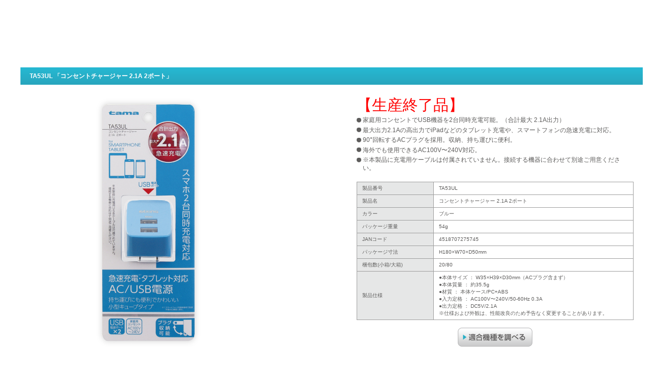

--- FILE ---
content_type: text/html; charset=UTF-8
request_url: https://tamadenco.co.jp/products/itemDetail.php?item_no=987
body_size: 5399
content:
<!DOCTYPE html>
<html lang="ja">
<head>
<meta charset="utf-8">
<!--<meta name="viewport" content="width=1200px">-->
<title>TA53UL 「コンセントチャージャー 2.1A 2ポート」 | 製品情報 | 多摩電子工業株式会社</title>
<meta name="Keywords" content="充電器, モバイルバッテリー, 携帯用充電器, スマホ充電器, battery charger, 多摩電子, 多摩電子工業, tama, Axing, ing, ヘッドホン, bluetooth, iPhone用充電器, iPhone用ケーブル, linghtning, USB type-C, コンビニ, 乾電池, ハンズフリー, ステレオヘッドホン, トランスミッター, カー用品, シガーソケット, 電源, AC, docomo, au, Softbank, Y!mobile" />
<meta name="Description" content="【多摩電子工業】携帯用充電器、モバイルバッテリー、ヘッドホン、Bluetooth、スマホアクセサリーなどの製品情報、サポート情報、会社情報などをご覧頂けます。" />
<!-- Google tag (gtag.js) -->
<script async src="https://www.googletagmanager.com/gtag/js?id=G-0WH2PMF4MZ"></script>
<script>
  window.dataLayer = window.dataLayer || [];
  function gtag(){dataLayer.push(arguments);}
  gtag('js', new Date());

  gtag('config', 'G-0WH2PMF4MZ');
</script>
<link rel="stylesheet" href="css/itemdetail.css">
<script src="../common/js/common.js"></script>
<!--[if lt IE 9]>
<script src="http://html5shiv.googlecode.com/svn/trunk/html5.js"></script>
<![endif]-->
<!--[if IE 6]>
<script src="../common/js/DD_belatedPNG.js"></script>
<script type="text/javascript">
DD_belatedPNG.fix('img, .png_bg');
</script>
<![endif]-->
<script>

  var _gaq = _gaq || [];
  _gaq.push(['_setAccount', 'UA-136005796-1']);
  _gaq.push(['_trackPageview']);

  (function() {
    var ga = document.createElement('script'); ga.type = 'text/javascript'; ga.async = true;
    ga.src = ('https:' == document.location.protocol ? 'https://ssl' : 'http://www') + '.google-analytics.com/ga.js';
    var s = document.getElementsByTagName('script')[0]; s.parentNode.insertBefore(ga, s);
  })();

</script>

</head>
<body>

<!--header-->
<header class="toptop container" style="text-indent:0;margin:40px;">
<div class="col-12">

<a href="https://tamadenco.co.jp/">
<img src="https://tamadenco.co.jp/wp/wp-content/uploads/2025/03/tamadensikougyou_logo.svg" style="width:172px!important;">
</a>
<section class="header">
<!--<div class="hamburger-menu">
<input type="checkbox" id="menu-btn-check">
<label for="menu-btn-check" class="menu-btn"><span></span></label>
<div class="menu-content">
<nav>
<li><a href="https://tamadenco.co.jp/products/mobileTable.php">適合検索</a></li>
<li><a href="https://tamadenco.co.jp/main.php" target="_blank">製品情報</a></li>
<li><a href="https://tamadenco.co.jp/support">サポート</a></li>
<li><a href="https://tamadenco.co.jp/profile">会社情報</a></li>
</nav>
</div>
</div>-->
</section>

<style>
/*ハンバーガーメニュー*/
.hamburger-menu{
position: absolute;
top: 40px;
right:40px;
z-index:1000000;
vertical-align: center;
width: 40px;
height: 40px;
}
/*ハンバーガーメニューボックス*/
.menu-btn{
top: 20px;
right: 10px;
display: flex;
height: 40px;
width: 40px;
justify-content: center;
align-items: center;
z-index: 100000;
background-color: white;
}
/*メニュー線*/
.menu-btn span,
.menu-btn span:before,
.menu-btn span:after{
content: '';
display: block;
height: 3px;
width: 20px;
border-radius: 3px;
background-color: #00B4D2;
position: absolute;
}
/*上*/
.menu-btn span:before{
bottom: 8px;
}
/*下*/
.menu-btn span:after{
top: 8px;
}
/* × */
#menu-btn-check:checked ~ .menu-btn span{
/*真ん中*/
background-color: rgba( 255, 255, 255, 0 ); 
}
#menu-btn-check:checked ~ .menu-btn span::before{
/*上*/
bottom: 0;
transform: rotate( 45deg ); 
}
#menu-btn-check:checked ~ .menu-btn span::after{
/*下*/
top: 0;
transform: rotate( -45deg ); 
}
/*チェック非表示*/
#menu-btn-check{
display: none;
}
/* メニューリスト部 */
.menu-content{
max-width:414px;
width: 100%;
height: 100%;
position: fixed;
top: 0;
right: -100%; /*メニュー外へ*/
z-index: -100; /*かぶせ*/
background-color:white;
transition: all 0.5s; /*出し入れ*/
}
.menu-content nav{
padding: 80px 40px;
}
.menu-content nav li{
border-bottom: dotted 1px #00B4D2;
list-style: none;
}
.menu-content nav li a{
display: block;
width: 100%;
font-size: 13px;
box-sizing: border-box;
color: #00B4D2;
padding: 9px 15px 10px 0;
position: relative;
line-height: 3em;
text-decoration:none!important;
}
.menu-content nav li a:hover{

}
/* メニューの出し入れ */
#menu-btn-check:checked ~ .menu-content{
right: 0;/*画面内へ*/
top:0px;
}
＠media screen and (max-width:480px){
.hamburger-menu{
top:15px!important;
right:15px!important;
}
.toptop{
margin:15px!important;
}
}
</style>


</div>
</header>
<!--<header id="pagetop">
	<p><a href="../">多摩電子工業株式会社</a></p>
	<ul>
		<li id="products"><a href="/main.php"><span class="png_bg">製品情報</span></a></li>
		<li id="compatibility"><a href="/products/mobileTable.php"><span class="png_bg">適合表</span></a></li>
		<li id="support"><a href="../support/"><span class="png_bg">サポート</span></a></li>-->
		<!--li id="search"><a href="../search/">サイト内検索</a></li-->
		<!--<li id="search"><FORM method="GET" action="https://www.google.co.jp/search" target="_blank"><small style="font-weight:bold;font-size:9pt;color: #ffffff">サイト内検索</small> <INPUT type="text" name="q" size="12" maxlength="255" value=""> <INPUT type="submit" name="btnG" value="検索">
				<INPUT type="hidden" name="sitesearch" value="www.tamadenco.co.jp">
				<INPUT type="hidden" name="domains" value="www.tamadenco.co.jp">
				<INPUT type="hidden" name="hl" value="ja">
				<INPUT type="hidden" name="num" value="20">
				<INPUT type="hidden" name="ie" value="UTF-8">
				<INPUT type="hidden" name="oe" value="UTF-8"></FORM>
		</li>
	</ul>
</header>-->
<style>
body{
background: transparent!important;
}
</style>
<!--/header-->

<!--contents-->
<section id="contents">
	<div id="itemdetailt">TA53UL 「コンセントチャージャー 2.1A 2ポート」</div>
	<div id="contentsL">
		<!--#GROUP NAME="hidden_area_img2"--><img src="img/987_2.jpg" width="500" height="500" alt="商品写真1 TA53UL「コンセントチャージャー 2.1A 2ポート」"><br><!--/#GROUP NAME="hidden_area_img2"-->
		<!--#GROUP NAME="hidden_area_img3"--><img src="img/987_3.jpg" width="500" height="500" alt="商品写真2 TA53UL「コンセントチャージャー 2.1A 2ポート」"><br><!--/#GROUP NAME="hidden_area_img3"-->
		<!--#GROUP NAME="hidden_area_img4"--><!--/#GROUP NAME="hidden_area_img4"-->
		<!--#GROUP NAME="hidden_area_img5"--><!--/#GROUP NAME="hidden_area_img5"-->
		<!--#GROUP NAME="hidden_area_img6"--><!--/#GROUP NAME="hidden_area_img6"-->
	</div>

	<div id="contentsR">
<font style="color: #FF0000;font-size: 30px;">【生産終了品】</font>　
		<ul>

			<li>家庭用コンセントでUSB機器を2台同時充電可能。（合計最大 2.1A出力）</li>
			<li>最大出力2.1Aの高出力でiPadなどのタブレット充電や、スマートフォンの急速充電に対応。</li>
			<li>90°回転するACプラグを採用。収納、持ち運びに便利。</li>
			<li>海外でも使用できるAC100V〜240V対応。</li>
			<li>※本製品に充電用ケーブルは付属されていません。接続する機器に合わせて別途ご用意ください。</li>
		</ul>
		<table>
			<tr>
				<th>製品番号</th>
				<td>TA53UL</td>
			</tr>
			<tr>
				<th>製品名</th>
				<td>コンセントチャージャー 2.1A 2ポート</td>
			</tr>
			<tr>
				<th>カラー</th>
				<td>ブルー</td>
			</tr>
			<tr>
				<th>パッケージ重量</th>
				<td>54g</td>
			</tr>
			<tr>
				<th>JANコード</th>
				<td>4518707275745</td>
			</tr>
			<tr>
				<th>パッケージ寸法</th>
				<td>H180×W70×D50mm</td>
			</tr>
			<tr>
				<th>梱包数(小箱/大箱)</th>
				<td>20/80</td>
			</tr>
			<tr>
				<th>製品仕様</th>
				<td>●本体サイズ ： W35×H39×D30mm（ACプラグ含まず）<br>●本体質量 ： 約35.5g<br>●材質 ： 本体ケース/PC+ABS<br>●入力定格 ： AC100V〜240V/50-60Hz 0.3A<br>●出力定格 ： DC5V/2.1A<br>※仕様および外観は、性能改良のため予告なく変更することがあります。<br></td>
			</tr>
		</table>


		<!--#GROUP NAME="hidden_area_tekigo"-->
		<p><a href="mobileTable.php?mode=table&item_no=987"><img src="img/tekigou_btn.gif" width="146" height="37" alt="適合機種を調べる"></a></p>
		<!--/#GROUP NAME="hidden_area_tekigo"-->

		<!--#GROUP NAME="hidden_area_shop"--><!--/#GROUP NAME="hidden_area_shop"-->

		<!--#GROUP NAME="pdf_download"--><!--/#GROUP NAME="pdf_download"-->
	</div>
</section>
<!--/contents-->

<!--footer-->
<footer>
	<nav>
				<ul>
			<li class="th"><a href="/products/itemList.php?l=1">モバイルバッテリー(リチウム/乾電池)</a></li>
			<li><a href="/products/itemList.php?l=1#_1">リチウムチャージャー</a></li>
			<li><a href="/products/itemList.php?l=1#_2">乾電池チャージャー</a></li>
			<li><a href="/products/itemList.php?l=1#_34">USB type-C</a></li>

		</ul>		<ul>
			<li class="th"><a href="/products/itemList.php?l=2">充電器(AC/DC/ケーブル)</a></li>
			<li><a href="/products/itemList.php?l=2#_3">コンセントチャージャー</a></li>
			<li><a href="/products/itemList.php?l=2#_4">カーチャージャー</a></li>
			<li><a href="/products/itemList.php?l=2#_5">Lightningケーブル</a></li>
			<li><a href="/products/itemList.php?l=2#_6">microUSBケーブル</a></li>
			<li><a href="/products/itemList.php?l=2#_7">コネクタ変換</a></li>
			<li><a href="/products/itemList.php?l=2#_31">USB type-C</a></li>

		</ul>		<ul>
			<li class="th"><a href="/products/itemList.php?l=3">ヘッドホン/ハンズフリー</a></li>
			<li><a href="/products/itemList.php?l=3#_9">ステレオヘッドホン</a></li>
			<li><a href="/products/itemList.php?l=3#_10">ステレオヘッドホン＆ハンズフリー</a></li>
			<li><a href="/products/itemList.php?l=3#_11">モノラルハンズフリー</a></li>
			<li><a href="/products/itemList.php?l=3#_12">ステレオ変換</a></li>

		</ul>		<ul>
			<li class="th"><a href="/products/itemList.php?l=4">Bluetooth機器</a></li>
			<li><a href="/products/itemList.php?l=4#_28">スピーカー</a></li>
			<li><a href="/products/itemList.php?l=4#_22">ステレオヘッドホン</a></li>
			<li><a href="/products/itemList.php?l=4#_23">モノラルヘッドセット</a></li>
			<li><a href="/products/itemList.php?l=4#_30">ＦＭトランスミッター</a></li>

		</ul>		<ul>
			<li class="th"><a href="/products/itemList.php?l=5">スマートフォン用周辺機器</a></li>
			<li><a href="/products/itemList.php?l=5#_33">WiFi</a></li>
			<li><a href="/products/itemList.php?l=5#_13">カードリーダー</a></li>
			<li><a href="/products/itemList.php?l=5#_35">防災関連</a></li>
			<li><a href="/products/itemList.php?l=5#_14">USBハブ</a></li>
			<li><a href="/products/itemList.php?l=5#_15">パソコン周辺機器</a></li>
			<li><a href="/products/itemList.php?l=5#_16">コンセント</a></li>
			<li><a href="/products/itemList.php?l=5#_21">ホルダー</a></li>
			<li><a href="/products/itemList.php?l=5#_29">USBメモリー</a></li>

		</ul>		<ul>
			<li class="th"><a href="/products/itemList.php?l=6">アクセサリ</a></li>
			<li><a href="/products/itemList.php?l=6#_17">ケース</a></li>
			<li><a href="/products/itemList.php?l=6#_18">フィルム</a></li>
			<li><a href="/products/itemList.php?l=6#_19">ストラップ</a></li>
			<li><a href="/products/itemList.php?l=6#_32">レンズ</a></li>

		</ul>		<ul>
			<li class="th"><a href="/products/itemList.php?l=7">トランスミッタ―</a></li>
			<li><a href="/products/itemList.php?l=7#_20">FMトランスミッター</a></li>

		</ul>		<ul>
			<li class="th"><a href="/products/itemList.php?l=8">その他電気機器</a></li>
			<li><a href="/products/itemList.php?l=8#_24">その他電気機器</a></li>

		</ul>		<ul>
			<li class="th"><a href="/products/itemList.php?l=9">サングラス/老眼鏡/花粉・PCメガネ</a></li>
			<li><a href="/products/itemList.php?l=9#_25">サングラス老眼鏡</a></li>
			<li><a href="/products/itemList.php?l=9#_26">花粉メガネ</a></li>
			<li><a href="/products/itemList.php?l=9#_27">パソコンメガネ</a></li>

		</ul>
		<ul>
			<li class="th">ETC.</li>
			<li><a href="/products/mobileTable.php">適合表</a></li>
			<li><a href="/support/index.php">サポート</a></li>
			<li><a href="/support/index.php">Wi-Fi製品サポート</a></li>
			<li><a href="/products/discontinueditemList.php">生産終了商品一覧</a></li>
		</ul>
		<!--<ul id="company">
			<li class="th"><a href="/%e4%bc%9a%e7%a4%be%e6%83%85%e5%a0%b1/">多摩電子工業　会社情報</a></li>
			<li><a href="/%e7%a4%be%e9%95%b7%e3%83%a1%e3%83%83%e3%82%bb%e3%83%bc%e3%82%b8/">社長メッセージ</a></li>
			<li><a href="/%e4%bc%9a%e7%a4%be%e6%a6%82%e8%a6%81/">会社概要</a></li>
			<li><a href="/%e6%b2%bf%e9%9d%a9/">沿革</a></li>
			<li><a href="/%e8%87%aa%e7%a4%be%e5%b7%a5%e5%a0%b4/">自社工場</a></li>
			<li><a href="/%e6%8e%a1%e7%94%a8%e6%83%85%e5%a0%b1/">採用情報</a></li>
			<li><a href="/%e5%8f%82%e5%8a%a0%e5%9b%a3%e4%bd%93">参加団体</a></li>
		</ul>-->
	</nav>
	<!--<address>
		<p><a href="#pagetop">▲<br>
			ページの先頭へ</a></p>
		<ul>
			<li><a href="/products/mobileTable.php">適合表</a></li>
			<li><a href="/support/">サポート</a></li>
			<li><a href="https://www.facebook.com/pages/%E5%A4%9A%E6%91%A9%E9%9B%BB%E5%AD%90%E5%B7%A5%E6%A5%AD%E6%A0%AA%E5%BC%8F%E4%BC%9A%E7%A4%BE/223321584393191" target="_blank">Facebook</a></li>
			<li class="end"><a href="/profile/plivacy.php">プライバシーポリシー</a></li>
		</ul>
		<p><img src="/common/img/ft_logo.gif" width="107" height="29" alt="Tama Electric"><small>Copyright Tama Electric All Rights Reserved.</small></p>
	</address>-->
</footer>
<script>
var meta = document.createElement('meta');
meta.setAttribute('name', 'viewport');
meta.setAttribute('content', 'width=initial-scale=1.0, minimum-scale=1.0, maximum-scale=1.0, width=device-width, user-scalable=0');
document.getElementsByTagName('head')[0].appendChild(meta);
</script>
<link href="/pctomobile.css?20250909023623" rel="stylesheet">
<link rel="https://tamadenco.co.jp/wp/wp-content/themes/kidz/css/bootstrap.min.css">
<link rel="preconnect" href="https://fonts.gstatic.com">
<link href="https://fonts.googleapis.com/css2?family=Kosugi+Maru&display=swap" rel="stylesheet">
<link href="https://fonts.googleapis.com/css2?family=M+PLUS+1p:wght@900&display=swap" rel="stylesheet">

<!--/footer-->

</body>
</html>

--- FILE ---
content_type: text/css
request_url: https://tamadenco.co.jp/products/css/itemdetail.css
body_size: 1001
content:
@charset "utf-8";

/* 製品一覧ページ */
@import url("../../common/css/common.css");


/* contents */
#contents #itemdetailt {
	font-size: 20px;
	line-height: 22px;
	font-weight: bold;
	width: 1200px;
	height: 22px;
	padding: 6px 0 6px 18px;
	background: url(../img/bg02.png) repeat-x top;
	color: #FFF;
	float: left;
}
:root *> #contents #itemdetailt {
	height: auto;
	background-image:url([data-uri]);
	background: -moz-linear-gradient(top, #26B9D3 0%, #28A5BD 100%);
	background: -webkit-gradient(linear, left top, left bottom, color-stop(0%,#26B9D3), color-stop(100%,#28A5BD));
}

#contents #contentsL {
	width: 658px;
	float: left;
	padding: 20px 0;
}
#contents #contentsR {
	width: 542px;
	float: right;
	padding: 20px 0;
}

#contents #contentsR ul li {
	padding: 0 15px 0.3em 12px;
	background: url(../../common/img/dot01.gif) no-repeat 0 0.3em;
	font-size: 0.85em;
	line-height: 1.4em;
}
#contents #contentsR table {
	margin: 15px 0;
	width: 542px;
	border-collapse: collapse;
	font-size: 0.85em;
	line-height: 1.4em;
}
#contents #contentsR table th,
#contents #contentsR table td {
	padding: 0.5em 10px;
	border: 1px solid #9e9e9e;
}
#contents #contentsR table th {
	width: 142px;
	font-weight: normal;
	background-color: #e6e7e7;
	text-align: left;
}
#contents #contentsR table td {
	width: 400px;
	background-color: #ffffff;
}
#contents #contentsR p {
	padding-bottom: 5px;
	font-size: 1.00em;
	line-height: 1.40em;
}
/* clearfix */
#contents:after {
	content: ".";
	display: block;
	height: 0;
	clear: both;
	visibility: hidden;
}
#contents {zoom:100%;}


--- FILE ---
content_type: text/css
request_url: https://tamadenco.co.jp/pctomobile.css?20250909023623
body_size: 2319
content:
@charset "utf-8";

body,div,p,li,a,option{
font-family:'kosugi maru'!important;
}

footer{
background-color:white!important;
padding:1em;
}
footer nav a
{
font-size: 12px !important;
color: #333!important;
margin-bottom: .5em;
}
footer nav a:hover {
color:#0096b1!important;
}

:root *> #contents h1{
box-shadow: 0 0 0px white inset!important;;
-moz-box-shadow: 0 0 0px white inset!important;
-webkit-box-shadow: 0 0 0px white inset!important;;
background:none;
font-size: 21px;
font-family: 'M PLUS 1p', sans-serif;
font-weight:900;
line-height: 21px;
color: #333;
}

#contents h2{
font-family:'kosugi maru'!important;
font-size:14px;
position: relative;
padding: 1em 1em 1em 1em;
border: 1px solid #ccc;
border-left: 2px solid #00B4D2;
background: -webkit-linear-gradient(top, #fff 0%, #f0f0f0 100%);
background: linear-gradient(to bottom, #fff 0%, #f0f0f0 100%);
box-shadow: 0 -1px 0 rgba(255, 255, 255, 1) inset;
letter-spacing:0em;
margin-bottom:18px;
}

:root *> #contents h2 span{
padding:3px!important;
background-color: transparent!important;
box-shadow:none!important;
-moz-box-shadow:none!important;
-webkit-box-shadow:none!important;
}

#contents .itemT1{
font-size:15px;
height:auto;
padding: 0.5em 1em!important;
border-radius:5px;
}

#contents .itemT2{
text-align:left;
font-size:15px;
height:auto;
padding:0em 1em!important;
display: flex;
align-items: center;
}

input[type="text"],select option{
padding:0.5em;
border-radius:50px;
padding:0.5em;
border-radius:50px;
}

input[type="submit"],select{
font-size:15px;
padding:0.5em;
border-radius:50px;
padding:0.675em;
border-radius:50px;
}

@media screen and (max-width: 768px){
form select[name="hoge"]{
padding:0.25em 0;
-webkit-appearance: auto;
-moz-appearance: auto;
appearance: auto;
}
}


@media screen and (max-width: 480px){
body{
overflow-x : hidden;
}

#contents,#contents article,#contents #contentsR,#contents article ul,#page-top,#wrapper,header,footer,footer nav,section,table,th,td,dl,dt,dd,input[type="text"],select{
width:100%!important;
}

table,th,td,tr{
display:block!important;
}

#contents ul#tp{
width:100%!important;
}

#banner ul.itemselect1{
width:100%;
display: contents;
}

#banner ul.itemselect1 li ul.itemselect2{
width:100%;
}

#banner p {
padding: 10px 0 10px 10px;
text-aliign:left;
}
	
#contentsT{
width: 100%!important;		
max-width:90vw;	/*202411*/
}
	
#contentsT img,#contentsB .selecth{
width: 100%!important;
	}
	
#suzhouR, #dongguanR{
width: 100%!important;
}
	
#contentsT h2 img{
width: auto!important;		
}	
	
#contents #profilebk #contentsL,#contents #profilebk #contentsL p{
width: 100%!important;
padding-left: 0;
}	
	
#contents table td{
padding-left:0px!important;
}	
	
#pagenav li{
float:none!important; 
}

img{
width:auto!important;
height: auto !important;
max-width:90vw;
}

li{
float: none;
}

footer{
padding:1em;
}

.mobileTable_wrap{
padding:0px;
}
/*202411*/
.search_p_l option{
overflow: hidden;
text-overflow: ellipsis;
}
}


@media screen and (min-width: 481px){
}


/*mobile_header_tuning*/
@media screen and (max-width:480px){
.toptop{
margin-left:20px!important;
}

.hamburger-menu{
right: 20px!important;
top:30px!important;
}

#contents #itemdetailt{
width:100%!important;
padding:5px!important;
}

.answer table{
overflow-x:scroll;
}
}

/*renewal*/

.toptop img[src="https://tamadenco.co.jp/wp/wp-content/uploads/2020/11/tamaslogo_undertext.svg"]{
display:none;
}
.toptop a:before {
background: url(https://tamas-demo-official2.speedlife.work/wp-content/uploads/2025/03/tamadensikougyou_logo.svg);
width: 172px;
height: 30px;
display: inline-block;
content: '';
display: block;
position: absolute;
background-size: contain;
}

.toptop a {
position: relative;
}

/*displaynone table tr:nth-child(1), */
/*#contents h1,#contents h3,#contents #pt,#contentsT img,table tr:nth-child(2),footer,.hamburger-menu 
{
display:none!important; 
}*/
/*#contents h1:not(:has(+ #banner)),#content
s h3:not(:has(.itemd ~ &))
,#contents #pt,#contentsT img,table tr:nth-child(2),footer,.hamburger-menu 
{
display:none!important; 
}*/

#contents h1:not(:has(+ #banner)):not(:has(+ a[href="javaScript:history.back();"])),#content
s h3:not(:has(.itemd ~ &)),#contents #pt,#contentsT img,table tr:nth-child(2).hamburger-menu 
{
display:none!important; 
}

#contentsT{
border-top:none;
}

#contents p {
color:white;
}

input[name="keyword_item"]{
padding: .2em !important;
border-radius: 0 !important;
border: 1px solid #333;
}

input[type="submit"]{
font-size:12px!important;
background-color:#333;
color:white;
top:0!important;
padding: 0.1875em!important; 
border-radius:0!important; 
border: 1px solid #333;
}

input[type="text"],select,select option{
font-size:12px!important;
border-radius:0!important; 
}

.search_p_l{
padding: 1.5em 0!important;
}

@import url('https://fonts.googleapis.com/css2?family=Noto+Sans+JP:wght@100..900&display=swap');

body,div,p,li,a,option,input,footer{
font-family: "Noto Sans JP", sans-serif!important;
font-size:12px!important
}

form[action="mobileTable.php"] table,form[action="manual.php"] table{
margin:auto;
text-align:center;
}
form[action="mobileTable.php"] table tr:first-child td:first-child:after{
font-size:9px;
content:'※パッケージ記載の品番で検索していただけます。製品本体に\A型式名、モデル名として記載されている製品もございます。';
display:block;
margin-bottom:1em;
white-apace: pre;
}

@media screen and (max-width:480px){
input[type="submit"]{
box-sizing:border-box;
width:100%;
margin-bottom:1em!important;
padding:1em .2em 1em .2em!important;
}
input[type="text"]{
margin-bottom:1px!important;
box-sizing:border-box!important;
padding:1em 0.1875em 1em 0.1875em!important; 
}
option,input,input[type="submit"],input[type="text"]{
font-family: "Noto Sans JP", sans-serif!important;
font-size:13px!important
}
form[action="mobileTable.php"] table tr:first-child td:nth-child(2){
display:none!important;
}
 form[action="manual.php"] table tr:first-child td:first-child{
font-size:0px;
}
form[action="manual.php"] table tr:first-child td:first-child:before {
font-size: 12px;
content: '※クリックしてリストを表示して製品をお選び下さい。\A';
white-space: pre;
}
}
		
		
		
section:has(form[action="mobileTable.php"]) + footer {
  /* ここにスタイルを書く */
display:none!important;
}

--- FILE ---
content_type: text/css
request_url: https://tamadenco.co.jp/common/css/common.css
body_size: 2212
content:
@charset "UTF-8";

/* base setting */
* {
	margin: 0;
	padding: 0;
}
body {
	background: #FFF url(../img/hd_bg01.png) repeat-x top;
	font-family: "ヒラギノ角ゴ Pro W3", Hiragino Kaku Gothic Pro, HiraKakuPro-W3, HiraKakuProN-W3, "メイリオ", Meiryo, "ＭＳ Ｐゴシック", MS PGothic, serif;
	color: #5E5D5C;
	text-align: center;
}
li {list-style-type: none;}
img {border: none;}
a {
	color: #39C;
	text-decoration: underline;
}
a:hover {
	color: #F60;
	text-decoration: none;
}
header,
footer,
section,
article,
aside,
nav,
address {display: block;}

/* header */
header {
	width: 1200px;
	margin: 0 auto;
	text-align: left;
}
header p {
	width: 191px;
	margin: 17px 0 15px 20px;
	background: url(../img/hd_logo.gif) no-repeat left top;
	float: left;
}
header p a {
	height: 42px;
	display: block;
}
header ul {
	width: 920px;
	margin-top: 25px;
	padding-left: 2px;
	background: url(../img/hd_bg02.png) no-repeat left bottom;
	float: right;
}
header ul li {
	width: 136px;
	padding-right: 2px;
	background: url(../img/hd_bg02.png) no-repeat right bottom;
	float: left;
}
header ul li a,
header ul li span {
	width: 136px;
	height: 49px;
	display: block;
}
header ul li span {cursor: pointer;}/* IE6-7 */
header ul li a:hover {background: url(../img/hd_bg03.png) repeat-x bottom;}
header ul li#products span {background: url(../img/hd_btn01.png) no-repeat center 13px;}
header ul li#compatibility span {background: url(../img/hd_btn02.png) no-repeat center 13px;}
header ul li#support span {background: url(../img/hd_btn03.png) no-repeat center 13px;}
header ul li#store span {background: url(../img/hd_btn04.png) no-repeat center 13px;}
header ul li#search {
	width: 245px;
	margin: 5px 0 12px 35px;
	padding-right: 0;
	background-image: none;
}
header ul li#search a {
	width: 145px;
	height: 32px;
	background: url(../img/hd_btn05.gif) no-repeat 0 0;
}
header ul li#search a:hover {background: url(../img/hd_btn05.gif) no-repeat 0 -32px;}

/* contents */
#contents {
	width: 1200px;
	margin: 0 auto;
	padding: 23px 0;
	text-align: left;
}
#contents h1 {
	height: 23px;
	margin-bottom: 16px;
	padding: 13px 20px;
	background: url(../img/bg01.gif) no-repeat left top;
	font-size: 20px;
	line-height: 23px;
	color: #221714;
}
:root *> #contents h1 {
	height: auto;
	background-image: none;
	box-shadow: 0 0 8px #999 inset;
	-moz-box-shadow: 0 0 8px #999 inset;
	-webkit-box-shadow: 0 0 8px #999 inset;
}
#contents p {
	text-align:center;
	font-size: 20px;
	font-weight:bold;
	color: #FF0000;
}
#contents h2 {
	padding-bottom: 20px;
	font-size: 20px;
	line-height: 22px;
	color: #221714;
}
#contents h2 span {
	padding: 3px 30px;
	background-color: #F6F6F6;
	border: 1px solid #CCC;
}
:root *> #contents h2 span {
	background-color: #FFF;
	border: none;
	box-shadow: 0 0 10px #999 inset;
	-moz-box-shadow: 0 0 10px #999 inset;
	-webkit-box-shadow: 0 0 10px #999 inset;
	border-radius: 16px;
	-webkit-border-radius: 16px;
	-moz-border-radius: 16px;
}

#pagenav {
	height: 17px;
	margin-bottom: 30px;
	padding: 8px 0;
	background: url(../img/bg02.png) repeat-x top;
	border: 1px solid #9FA0A0;
}
:root *> #pagenav {
	height: auto;
	background-image:url([data-uri]);
	background: -moz-linear-gradient(top, #F5F5F5 0%, #EBEBED 50%, #D6DADD 50%, #E6E6E9 100%);
	background: -webkit-gradient(linear, left top, left bottom, color-stop(0%,#F5F5F5), color-stop(50%,#EBEBED), color-stop(50%,#D6DADD), color-stop(100%,#E6E6E9));
}
#pagenav li {
	width: auto;
	padding: 0 38px;
	border-right: 2px solid #9FA0A0;
	font-size: 14px;
	line-height: 17px;
	float: left;
}
#pagenav li.end {border-right: none;}
#pagenav li a {
	color: #595757;
	text-decoration: none;
}
#pagenav li a:hover {color: #1AA3BE;}

/* footer */
footer {
	color: #FEFEFE;
	background-color: #595757;
}
footer nav {
	width: 1072px;
	margin: 0 auto;
	padding: 1.65em 0 1em 0;
	text-align: left;
}
footer nav ul#company {
	padding-top: 0.65em;
	border-top: 1px solid #898989;
}
footer nav ul li {
	width: auto;
	padding: 0 1.5em 0.65em 0;
	font-size: 0.8em;
	line-height: 1.1em;
	float: left;
}
footer nav ul li.th {
	width: 20em;
	font-weight: bold;
}
footer nav a {
	color: #FFF;
	text-decoration: none;
}
footer nav a:hover {color: #FC6;}
footer address {
	padding: 1em 0;
	color: #595757;
	background-color: #FFF;
	font-style: normal;
}
footer address p {
	font-size: 0.85em;
	line-height: 1.3em;
}
footer address p small {
	font-family: Arial, Helvetica, sans-serif;
	font-size: 0.8em;
	line-height: 1.1em;
}
footer address p img {
	margin-right: 15px;
	vertical-align: middle;
}
footer address a {
	color: #595757;
	text-decoration: none;
}
footer address a:hover {color: #F60;}
footer address ul {margin: 0.7em 0;}
footer address ul li {
	padding: 0 1em;
	font-size: 0.8em;
	line-height: 1.1em;
	display: inline;
	border-right: 1px solid #999;
}
footer address ul li.end {border-right: none;}


/* fit images on text tags */

header {
	font-size: 0;
	line-height: 0;
	text-indent: -9999px;
}
header #search {
	font-size: 12px;
	line-height: 1.1em;
	text-indent: 0px;
}

/* clearfix */
header:after,
header ul:after,
#pagenav:after,
footer ul:after {
	content: ".";
	display: block;
	height: 0;
	clear: both;
	visibility: hidden;
}
header,
header ul,
#pagenav,
footer ul {zoom:100%;}


--- FILE ---
content_type: image/svg+xml
request_url: https://tamadenco.co.jp/wp/wp-content/uploads/2025/03/tamadensikougyou_logo.svg
body_size: 20850
content:
<svg xmlns="http://www.w3.org/2000/svg" xmlns:xlink="http://www.w3.org/1999/xlink" width="320" height="54" viewBox="0 0 320 54">
  <image id="レイヤー_1" data-name="レイヤー 1" x="13" y="7" width="293" height="39" xlink:href="[data-uri]"/>
</svg>


--- FILE ---
content_type: image/svg+xml
request_url: https://tamas-demo-official2.speedlife.work/wp-content/uploads/2025/03/tamadensikougyou_logo.svg
body_size: 20531
content:
<svg xmlns="http://www.w3.org/2000/svg" xmlns:xlink="http://www.w3.org/1999/xlink" width="320" height="54" viewBox="0 0 320 54">
  <image id="レイヤー_1" data-name="レイヤー 1" x="13" y="7" width="293" height="39" xlink:href="[data-uri]"/>
</svg>


--- FILE ---
content_type: application/javascript
request_url: https://tamadenco.co.jp/common/js/common.js
body_size: 9993
content:
/* ---------- rollover ---------- */
var yomotsuRollover = {
	
	main : function() {
		var img = document.images, ipt = document.getElementsByTagName('input'), i, preLoadImg = [];
		// img elements
		for (i = 0; i <img.length; i++) {
			if ((img[i].src.match(/.*_off\./))||(img[i].style.filter)){
				preLoadImg[preLoadImg.length] = new Image;
				preLoadImg[preLoadImg.length-1].src = img[i].src.replace('_off.', '_on.');

				img[i].onmouseover = yomotsuRollover.over;
				img[i].onmouseout  = yomotsuRollover.out;
				try {img[i].addEventListener('click', yomotsuRollover.click, false);}
				catch(e){img[i].attachEvent('onclick', (function(el){return function(){yomotsuRollover.click.call(el);};})(img[i]));}
			}
		}
		// input[image] elements
		for (i = 0; i <ipt.length; i++) {
			if ((ipt[i].src.match(/.*_off\./))&&(ipt[i].getAttribute('type')=='image')){
				preLoadImg[preLoadImg.length] = new Image;
				preLoadImg[preLoadImg.length-1].src = img[i].src.replace('_off.', '_on.');

				ipt[i].onmouseover = yomotsuRollover.over;
				ipt[i].onmouseout  = yomotsuRollover.out;
				try {ipt[i].addEventListener('click', yomotsuRollover.click, false);}
				catch(e){ipt[i].attachEvent('onclick', (function(el){return function(){yomotsuRollover.click.call(el);};})(ipt[i]));}
			}
		}
	}
	,
	
	over : function() {
		var imgSrc, preLoadImgSrc;
		if((this.style.filter)&&(this.style.filter.match(/_off\.png/)))//(IE5.5-6 && png)
			this.style.filter = this.style.filter.replace('_off.png', '_on.png');
		else
			this.src = this.src.replace('_off.', '_on.');
	},

	out : function(){
		if((this.style.filter)&&(this.style.filter.match(/_on\.png/)))//(IE5.5-6 && png)
			this.style.filter = this.style.filter.replace('_on.png', '_off.png');
		else
			this.src = this.src.replace('_on.', '_off.');
	},
	
	click : function(){
		if((this.style.filter)&&(this.style.filter.match(/_on\.png/)))//(IE5.5-6 && png)
			this.style.filter = this.style.filter.replace('_on.png', '_off.png');
		else
			this.src = this.src.replace('_on.', '_off.');
	},

	addEvent : function(){
		try {
			window.addEventListener('load', this.main, false);
		} catch (e) {
			window.attachEvent('onload', this.main);
		}
	}
}

yomotsuRollover.addEvent();


/* ---------- scroller ---------- */

function BAEnvironment() {
	var d  = document;
	var di = d.implementation;
	var de = d.documentElement;
	var ua = navigator.userAgent;
	var lp = location.protocol;
	var lh = location.hostname;

	this.url = {}; this.ns = {}; this.prefix = {}; this.ua = {}; this.env = {}; this.css = {}; this.geom = {};

	this.url.commonDir   = BAGetCommonDir('shared');
	this.url.cssDir      = this.url.commonDir + 'css/';
	this.url.scriptDir   = this.url.commonDir + 'js/';

	this.ns.defaultNS    = (de && de.namespaceURI) ? de.namespaceURI : (de && de.tagUrn) ? de.tagUrn : null;
	this.ns.xhtml1       = 'http://www.w3.org/1999/xhtml';
	this.ns.xhtml2       = 'http://www.w3.org/2002/06/xhtml2';
	this.ns.bAattrs      = 'urn:bA.attrs';

	this.prefix.bAattrs  = 'bAattrs:';

	this.ua.productSub   = navigator.productSub;
	this.ua.isGecko      = ua.match(/Gecko\//);
	this.ua.isSafari     = ua.match(/AppleWebKit/);
	this.ua.isOpera      = window.opera;
	this.ua.isOpera6     = (this.ua.isOpera && ua.match(/Opera\.6/));   // Opera 6.x
	this.ua.isIE         = (d.all && !this.ua.isGecko && !this.ua.isSafari && !this.ua.isOpera);
	this.ua.isIE40       = (this.ua.isIE && ua.match(/MSIE 4\.0/));     // IE 4.0x
	this.ua.isIE45       = (this.ua.isIE && ua.match(/MSIE 4\.5/));     // IE 4.5x
	this.ua.isIE50       = (this.ua.isIE && ua.match(/MSIE 5\.0/));     // IE 5.0x
	this.ua.isIE55       = (this.ua.isIE && ua.match(/MSIE 5\.5/));     // IE 5.5x
	this.ua.isNN4        = d.layers;                                    // NN 4.x
	this.ua.isMac        = ua.match(/Mac/);
	this.ua.isWin        = ua.match(/Win/);
	this.ua.isWinIE      = this.ua.isWin && this.ua.isIE;
	this.ua.isMacIE      = this.ua.isMac && this.ua.isIE;
	this.ua.DOMok        = (di) ? di.hasFeature('HTML','1.0') : (this.ua.isIE && de);

	this.env.online      = (lp == 'http:' && !lh.match(/.local\.?$/));
	this.env.referer     = (typeof document.referrer == 'string') ? document.referrer : '';

	this.css.revise      = {
//		'Safari'   : 'revise_safari.css',
//		'IE50.Win' : 'revise_winie50.css'
	};
	this.css.reviseTitle = '';

	this.debugMode       = false;
}



/* -------------------- EventHandler : BAErrorHandler -------------------- */

window.onerror = function() {
	if (BA.debugMode) {
		var msg = 'Error: ' + arguments[0] + '\n' +
		          'File: '  + arguments[1] + '\n' + 
		          'Line: '  + arguments[2];
		alert(msg);
	}
	return true;
}



/* ---------- custom methods for built-in objects ---------- */

/* --- Array.push() --- */

if (!Array.prototype.push) {
	Array.prototype.push = function() {
		for (var i = 0, n = arguments.length; i < n; i++) {
			this[this.length] = arguments[i];
		}
	}
}

if (!Array.prototype.indexOf) {
	Array.prototype.indexOf = function(value){
		var i = 0;
		while(i < this.length){
			if(this[i] == value) return i;
			i++;
		}
		return -1;
	}
}


/* ----- String.BAGetAfter() ----- */

String.prototype.BAGetAfter = function(word) {
	var offset = this.indexOf(word);
	return (offset == -1) ? '' : this.substring(offset + word.length, this.length);
}



/* ---------- Constructor : BAElement ---------- */

function BAElement() { }

BAElement.prototype = {

	/* ----- Node.addEventListenerBA() ----- */

	addEventListenerBA : function(type, listener, useCapture) {
		function _Event_IE(_node) {
			var e  = window.event;
			var de = document.documentElement;
			var db = document.body;
			this.currentTarget   = _node;
			if (!e) return;
			this.type            = e.type;
			this.target          = e.srcElement;
			this.relatedTarget   = (e.srcElement == e.toElement) ? e.fromElement : e.toElement;
			this.clientX         = e.clientX;
			this.clientY         = e.clientY;
			this.pageX           = (de.scrollLeft ? de.scrollLeft : db.scrollLeft) + e.clientX;
			this.pageY           = (de.scrollTop  ? de.scrollTop  : db.scrollTop ) + e.clientY;
			this.stopPropagation = function() { e.cancelBubble = true  };
			this.preventDefault  = function() { e.returnValue  = false };
		}

		function _Event_Safari(_e) {
			for (var i in _e) this[i] = _e[i];
			try {this.target = (_e.target.nodeType == 3) ? _e.target.parentNode : _e.target } catch (err) { }
			this.preventDefault  = function() { _e.currentTarget['on' + type] = function() { return false } };
			this.stopPropagation = function() { window.event_safari_cancelBubble[_e.type] = true };
		}

		if (this.addEventListener) {
			if (!BA.ua.isSafari) {
				this.addEventListener(type, listener, useCapture);
			} else {
				this.addEventListener(type, function(e) {
					if (typeof window.event_safari_cancelBubble != 'object') {
						window.event_safari_cancelBubble = {};
					} else if (typeof window.event_safari_cancelBubble[e.type] != 'boolean') {
						document.addEventListener(e.type, function(_e) {
							window.event_safari_cancelBubble[_e.type] = false;
						}, false);
					}
					if (!window.event_safari_cancelBubble[e.type]) {
						listener(new _Event_Safari(e));
					}
				}, useCapture);
			}
//		} else if (this.attachEvent) {
//			var _this = this;
//			this.attachEvent('on' + type, function() { listener(new _Event_IE(_this)) });
		} else {
			var _this  = (this.window) ? this.window : this; // measure for WinIE
			var exists = _this['on' + type];
			_this['on' + type] = (exists) ?
				function() { exists(); listener(new _Event_IE(_this)) } :
				function() {           listener(new _Event_IE(_this)) } ;
		}
	},

	/* ----- Node.createElementBA() ----- */

	createElementBA : function(tagName) {
		var node = (BA.ns.defaultNS && document.createElementNS && tagName.match(/:/)) ?
		           	document.createElementNS(BA.ns[tagName.split(':')[0]], tagName.split(':')[1]) :
		           	(BA.ns.defaultNS && document.createElementNS) ?
		           		document.createElementNS(BA.ns.defaultNS, tagName) : 
		           		document.createElement(tagName) ;
		return BARegisterDOMMethodsTo(node);
	},

	/* ----- Node.getElementsByTagNameBA() ----- */

	getElementsByTagNameBA : function(tagName) {
		if (tagName == '*') {
			var nodes = this.getElementsByTagName(tagName);
			if (nodes.length > 0) {
				return nodes;
			} else {
				var ret   = [];
				var nodes = (document.all && this.nodeType != 1) ?
					document.all :
					(function (_node) {
						var _nodes = _node.childNodes;
						var _ret   = [];
						for (var i = 0, n = _nodes.length; i < n; i++) {
							_ret.push(_nodes[i]);
							_ret = _ret.concat(arguments.callee(_nodes[i]));
						}
						return _ret;
					})(this);
				for (var i = 0, n = nodes.length; i < n; i++) {
					if (nodes[i].nodeType == 1 && !nodes[i].nodeName.match(/^[!\?]/)) {
						ret.push(nodes[i]);
					}
				}
				return ret;
			}
		} else if (tagName.match(/:/)) {
			var prfx  = tagName.split(':')[0];
			var name  = tagName.split(':')[1];
			var nodes = (BA.ns.defaultNS && this.getElementsByTagNameNS) ?
			            	this.getElementsByTagNameNS(BA.ns[prfx], name) :
			            	this.getElementsByTagName(tagName) ;
			if (nodes.length == 0) {
				var nodes = (name == '*') ? this.getElementsByTagNameBA(name) : this.getElementsByTagName(name);
				for (var nodes_ = [], i = 0, n = nodes.length; i < n; i++){
					if (BA.ns.defaultNS && nodes[i].namespaceURI == BA.ns[prfx] || nodes[i].tagUrn == BA.ns[prfx]) {
						nodes_.push(nodes[i]);
					}
				}
				if (nodes_.length == 0) {
					var nodes = (name == '*') ? nodes : this.getElementsByTagNameBA('*');
					for (var nodes_ = [], i = 0, n = nodes.length; i < n; i++) {
						var prfx_ = nodes[i].nodeName.split(':')[0];
						var name_ = nodes[i].nodeName.split(':')[1];
						if (name_ && prfx_ == prfx && (name == '*' || name_.toLowerCase() == name.toLowerCase())) {
							nodes_.push(nodes[i]);
						}
					}
				}
				nodes = nodes_;
			}
			return nodes;
		} else {
			var nodes = (BA.ns.defaultNS && this.getElementsByTagNameNS) ?
			            	this.getElementsByTagNameNS(BA.ns.defaultNS, tagName) :
			            	(tagName.match(/^body$/i) && document.body) ?
			            		/* measure for Netscape7.1 */ [document.body] :
			            		this.getElementsByTagName(tagName) ;
			if (typeof document.documentElement.tagUrn == 'string') {
				for (var nodes_ = [], i = 0, n = nodes.length; i < n; i++){
					if (!nodes[i].tagUrn || nodes[i].tagUrn == BA.ns.defaultNS) {
						nodes_.push(nodes[i]);
					}
				}
				nodes = nodes_;
			}
			return nodes;
		}
	},

	/* ----- Node.getElementsByClassNameBA() ----- */

	getElementsByClassNameBA : function(className, tagName) {
		if (!className) return undefined;
		if (!tagName)   tagName = '*';
		var nodes = this.getElementsByTagNameBA(tagName);
		var ret   = [];
		for (var i = 0, n = nodes.length; i < n; i++) {
			if (nodes[i].hasClassNameBA(className)) {
				ret.push(nodes[i]);
			}
		}
		return ret;
	},

	/* ----- Node.appendTextNodeBA() ----- */

	appendTextNodeBA : function(str) {
		if (BA.ua.isMac && BA.ua.isIE50) {
			this.innerHTML += str;
		} else {
			this.appendChild(document.createTextNode(str));
		}
	},

	/* ----- Node.getInnerTextBA() ----- */

	getInnerTextBA : function() {
		var nodes = this.childNodes;
		var ret   = [];
		for (var i = 0, n = nodes.length; i < n; i++) {
			if (nodes[i].hasChildNodes()) {
				ret.push(nodes[i].getInnerTextBA());
			} else if (nodes[i].nodeType == 3) {
				ret.push(nodes[i].nodeValue);
			} else if (nodes[i].alt) {
				ret.push(nodes[i].alt);
			}
		}
		return ret.join('').replace(/\s+/g, ' ');
	},

	/* ----- Node.getAttributeBA() ----- */

	getAttributeBA : function(attr) {
		if (BA.ua.isIE && attr == 'class') {
			attr += 'Name';
		}
		var ret = this.getAttribute(attr);
		if (!ret && this.getAttributeNS && attr.match(/:/)) {
			var prfx = attr.split(':')[0];
			var attr = attr.split(':')[1];
			return this.getAttributeNS(BA.ns[prfx], attr)
		}
		return ret;
	},

	/* ----- Node.setAttributeBA() ----- */

	setAttributeBA : function(attr, value) {
		if (attr.match(/:/)) {
			var prfx = attr.split(':')[0];
			var attr = attr.split(':')[1];
			if (this.setAttributeNS && this.namespaceURI || BA.ua.isSafari) {
				this.setAttributeNS(BA.ns[prfx], attr, value);
			} else {
				this.setAttribute('xmlns:' + prfx, BA.ns[prfx]);
				this.setAttribute(prfx + ':' + attr, value);
			}
		} else {
			if (BA.ua.isIE && attr == 'class') attr += 'Name';
			this.setAttribute(attr, value);
		}
	},

	/* ----- Node.hasClassNameBA() ----- */

	hasClassNameBA : function(className) {
		var flag  = false;
		var cname = this.getAttributeBA('class');
		if (cname) {
			cname = cname.split(' ');
			for (var i = 0; i < cname.length && !flag; i++) flag = (cname[i] == className);
		}
		return flag;
	},

	/* ----- Node.appendClassNameBA() ----- */

	appendClassNameBA : function(className) {
		if (className && !this.hasClassNameBA(className)) {
			var cnames = this.getAttributeBA('class');
			this.setAttributeBA('class', ((cnames) ? cnames + ' ' + className : className));
		}
	},

	/* ----- Node.removeClassNameBA() ----- */

	removeClassNameBA : function(className) {
		if (className && this.hasClassNameBA(className)) {
			var cname = this.getAttributeBA('class');
			var cntmp = [];
			if (cname) {
				cname = cname.split(' ');
				for (var i = 0; i < cname.length; i++) if (cname[i] != className) cntmp.push(cname[i]);
			}
			this.setAttributeBA('class', cntmp.join(' '));
		}
	},

	/* ----- Node.normalizeTextNodeBA() ----- */

	normalizeTextNodeBA : function (deep) {
		(function (curNode) {
			for (var i = 0; i < curNode.childNodes.length; i++) {
				var node = curNode.childNodes[i];
				if (node.nodeType == 3) {
					node.nodeValue = node.nodeValue.replace(/^\s+/, '');
					node.nodeValue = node.nodeValue.replace(/\s+$/, '');
					if (node.nodeValue.match(/^\s*$/))  {
						node.parentNode.removeChild(node);
						i--;
					}
				} else if (deep && node.nodeType == 1 && node.hasChildNodes()) {
					arguments.callee(node);
				}
			}
		})(this);
	},

	/* ----- Node.getAbsoluteOffsetBA() ----- */

	getAbsoluteOffsetBA : function() {
		var offset = { X : this.offsetLeft, Y : this.offsetTop };
		if (this.offsetParent) {
			offset.X += this.offsetParent.getAbsoluteOffsetBA().X;
			offset.Y += this.offsetParent.getAbsoluteOffsetBA().Y;
		}
		return offset;
	},

	/* ----- Node.getCurrentStyleBA() ----- */

	getCurrentStyleBA : function(property, pseudo) {
		return (window.getComputedStyle) ?
			window.getComputedStyle(this, pseudo)[property] : (this.currentStyle) ?
				this.currentStyle[property] : 0;
	},

	/* ----- Node.setPositionFixedBA() ----- */

	setPositionFixedBA : function() {
		if (this.__setPositionFixedBAisApplied__) return;
		this.__setPositionFixedBAisApplied__ = true;
		var left   = parseInt(this.getCurrentStyleBA('left'  )); if (isNaN(left)) left = 0;
		var top    = parseInt(this.getCurrentStyleBA('top'   )); if (isNaN(top))  top  = 0;
		var right  = parseInt(this.getCurrentStyleBA('right' ));
		var bottom = parseInt(this.getCurrentStyleBA('bottom'));
		var offset = this.getAbsoluteOffsetBA();
		var node   = this;
		window.addEventListenerBA('scroll', function() {
			BAGetGeometry();
			node.style.left = (left + BA.geom.scrollX) + 'px';
			node.style.top  = (top  + BA.geom.scrollY) + 'px';
			if (!isNaN(right)) {
				node.style.left   = (offset.X + BA.geom.scrollX) + 'px';
				node.style.right  = 'auto';
			}
			if (!isNaN(bottom)) {
				node.style.top    = (offset.Y + BA.geom.scrollY) + 'px';
				node.style.bottom = 'auto';
			}
		});
	}
}





/* --- add custom DOM methods --- */

function BARegisterDOMMethods() {
	window.addEventListenerBA = BAElement.prototype.addEventListenerBA;
	if (typeof Node == 'object' && Node.prototype) {
		for (var i in BAElement.prototype) {
			Node.prototype[i] = BAElement.prototype[i];
		}
	}
	BARegisterDOMMethodsTo(document);
}

function BARegisterDOMMethodsTo(node) {
	for (var i in BAElement.prototype) {
		if (!node[i]) {
			node[i] = BAElement.prototype[i];
		}
	}
	return node;
}

/* --- define onload func register --- */

function BAAddOnload(func) {
	window.addEventListenerBA('load', func);
}

function BAAddDuringLoad(func, wait) {
	if (!window.BAAddDuringLoadFunc) window.BAAddDuringLoadFunc = [];
	if (!wait) wait = 500;
	func();
	window.BAAddDuringLoadFunc.push(setInterval(func, wait));
	BAAddOnload(func);
	BAAddOnload(function() {
		for (var i = 0; i < window.BAAddDuringLoadFunc.length; i++) {
			clearInterval(window.BAAddDuringLoadFunc[i]);
		}
	});
}



/* -------------------- Function : BAGetCommonDir -------------------- */

function BAGetCommonDir(dirName) {
	var sheets = document.styleSheets;
	var ptn    = new RegExp('(.*\\/?' + dirName + '\\/).+$');
	return (sheets && sheets.length && sheets[0].href && sheets[0].href.match(ptn)) ? RegExp.$1 : '';
}



/* -------------------- Function : BASingleton -------------------- */

function BASingleton(_constructor) {
	return _constructor.__BASingleInstance__ || (_constructor.__BASingleInstance__ = new _constructor());
}



/* -------------------- Function : BAAlreadyApplied -------------------- */

function BAAlreadyApplied(func) {
	if (!BA.ua.DOMok || func.__BAAlreadyApplied__) return true;
	func.__BAAlreadyApplied__ = true;
	return false;
}



/* -------------------- Function : BAConcatNodeList -------------------- */

function BAConcatNodeList() {
	var nodes = [];
	(function(list) {
		for (var i = 0, n = list.length; i < n; i++) {
			if (list[i].nodeType == 1) {
				nodes.push(list[i]);
			} else if (list[i].length > 0) {
				arguments.callee(list[i]);
			}
		}
	})(arguments);
	return nodes;
}



/* -------------------- Constructor : BASetTimeout -------------------- */

function BASetTimeout(func, ms, from) {
	this.storePointName   = 'BATimeout';
	this.storePointPrefix = 'store';
	this.storeFuncProp    = 'func';
	this.storeFromProp    = 'from';
	if (arguments.length > 0) {
		this.createStorePoint();
		this.storeFunc(func);
		this.storeFrom(from);
		this.setTimer(ms);
	}
}

BASetTimeout.prototype = {
	createStorePoint : function() {
		if (!window[this.storePointName]) window[this.storePointName] = {};
		if (!this.storeName) {
			var i = 1;
			for (var prop in window[this.storePointName]) i++;
			this.storeName = this.storePointPrefix + i;
			this.store     = window[this.storePointName][this.storeName] = {};
		}
	},

	storeFunc : function(func) {
		this.store[this.storeFuncProp] = func;
		this.storedFuncName = this.storePointName + '.' + this.storeName + '.' + this.storeFuncProp;
	},
	
	storeFrom : function(from) {
		this.store[this.storeFromProp] = from;
		this.storedFromName = this.storePointName + '.' + this.storeName + '.' + this.storeFromProp;
	},
	
	setTimer : function(ms) {
		if (typeof ms != 'number' || ms < 0) ms = 0;
		this.timeout = setTimeout(this.storedFuncName + '("' + this.storedFromName + '")', ms);
	},

	clearTimeout : function() {
		clearTimeout(this.timeout);
	}
}



/* -------------------- Constructor : BAInterval inherits BASetTimeout -------------------- */

function BASetInterval(func, ms, from) {
	this.storePointName   = 'BAInterval';
	if (arguments.length > 0) {
		this.createStorePoint();
		this.storeFunc(func);
		this.storeFrom(from);
		this.setTimer(ms);
	}
}

BASetInterval.prototype = new BASetTimeout;

BASetInterval.prototype.setTimer = function(ms) {
	if (typeof ms != 'number' || ms < 0) ms = 0;
	this.interval = setInterval(this.storedFuncName + '("' + this.storedFromName + '")', ms);
}

BASetInterval.prototype.clearInterval = function() {
	clearInterval(this.interval);
}



/* -------------------- Instance : BAStatusMsg -------------------- */

function BAStatusMsg_() {
	this.defaultStatus = window.defaultStatus || '';
}

BAStatusMsg_.prototype = {
	set : function(msg, delay, sustain) {
		this.msg     = (typeof msg     != 'undefined' && msg        ) ? msg     : '';
		this.delay   = (typeof delay   == 'number'    && delay   > 0) ? delay   :  0;
		this.sustain = (typeof sustain == 'number'    && sustain > 0) ? sustain :  0;
		if (this.delay > 0) {
			this.delayTimer = new BASetTimeout(this.setMsg, this.delay, this);
		} else {
			this.setMsg();
		}
	},

	unset : function() {
		var _this = eval(arguments[0]) || this;
		_this.clearTimer();
		window.status = _this.defaultStatus;
	},

	setMsg : function() {
		var _this = eval(arguments[0]) || this;
		_this.clearTimer();
		if (_this.msg) {
			window.status = _this.msg;
			if (_this.sustain > 0) {
				_this.sustainTimer = new BASetTimeout(_this.unset, _this.sustain, _this);
			}
		} else {
			_this.unset();
		}
	},
	
	clearTimer : function() {
		if (this.delayTimer  ) this.delayTimer.clearTimeout();
		if (this.sustainTimer) this.sustainTimer.clearTimeout();
	}
}
var BAStatusMsg = BASingleton(BAStatusMsg_);



/* -------------------- Constructor : BATimer -------------------- */

function BATimer() { 
	this.reset();
}

BATimer.prototype = {
	reset : function() {
		this.startTime = (new Date()).getTime();
	},
	
	getTime : function() {
		return (new Date()).getTime() - this.startTime;
	},
	
	getSecond : function() {
		return this.getTime() / 1000;
	}
}



/* -------------------- Constructor : BATag -------------------- */

function BATag(tagName, attrs) {
	this.tagName    = tagName;
	this.attributes = attrs || {};
	this.childNodes = [];
}

BATag.prototype = {
	setAttribute : function(attrName, value) {
		this.attributes[attrName] = value;
	},

	appendChild : function(arg) {
		this.childNodes.push(arg);
	},

	toString : function(debug) {
		var tagOpen    = (debug) ? '<' : '<';
		var tagClose   = (debug) ? '>' : '>';
		var tag        = tagOpen + this.tagName;
		var content    = (this.childNodes.length) ? '' : null;
		for (var i = 0, n = this.childNodes.length; i < n; i++) {
			content += this.childNodes[i].toString(debug);
		}
		for (var attr in this.attributes) {
			tag += ' ' + attr + '="' + this.attributes[attr] + '"';
		}
		tag += (content != null) ?
		       	tagClose + content + tagOpen + '/' + this.tagName + tagClose :
		       	' /' + tagClose;
		return tag;
	}
}



/* -------------------- Function : BAPreloadImage -------------------- */

function BAPreloadImage(src) {
	var img = new Image();
	img.src = src;
	return img;
}



/* -------------------- Function : BAOpenWindow -------------------- */

function BAOpenWindow(url, target, width, height, options, moveFlag) {
	if (!target) target = '_blank';
	var optVariations = {
		'zoomview'  : 'toolbar=no,location=no,directories=no,status=yes,menubar=no,scrollbars=yes,resizable=yes',
		'slideshow' : 'toolbar=no,location=no,directories=no,status=no,menubar=no,scrollbars=no,resizable=no',
		'helpwin'   : 'toolbar=yes,location=yes,directories=no,status=yes,menubar=yes,scrollbars=yes,resizable=yes',
		'mailsend'  : 'toolbar=no,location=yes,directories=no,status=yes,menubar=no,scrollbars=no,resizable=no',
		'guestbook' : 'toolbar=no,location=yes,directories=no,status=yes,menubar=no,scrollbars=yes,resizable=no'
	}
	options = options || optVariations[target] || '';
	width  += (options.match('scrollbars=yes')) ? 16 : 0;
	if (width && height) options = 'width=' + width + ',height=' + height + ((options) ? ',' + options : '');
	var newWin = window.open(url, target, options);
	newWin.focus();
	if (moveFlag) newWin.moveTo(0, 0);
	if (window.event) window.event.returnValue = false;
	return newWin;
}



/* -------------------- Function : BAOpenFullscreenWindow -------------------- */

function BAOpenFullscreenWindow(url, target, options) {
	options = options || 'toolbar=no,location=no,directories=no,status=no,menubar=no,scrollbars=no,resizable=no';
	return BAOpenWindow(url, target, screen.availWidth, screen.availHeight, options, true);
}



/* -------------------- Function : BAAppendJS -------------------- */

function BAAppendJS(src) {
	var E = new BATag('script');
	E.setAttribute('type', 'text/javascript');
	E.setAttribute('src' , src.replace(/~/g, '%7E'));
	E.appendChild('');
	document.write(E.toString());
}



/* -------------------- Function : BAAppendCSS -------------------- */

function BAAppendCSS(href, title) {
	var act   = BAGetActiveCSSTitle();
	var rel   = (!title || !act || title == act) ? 'stylesheet' : 'alternate stylesheet';
	var type  = 'text/css';
	var href  = href.replace(/~/g, '%7E');
	var media = (!BA.ua.isNN4) ? 'screen, tv' : 'screen';
	var E     = new BATag('link', { rel : rel, type : type, media : media, href : href, title : title });
	document.write(E.toString());
}



/* -------------------- Function : BAGetActiveCSSTitle -------------------- */

function BAGetActiveCSSTitle() {
	var sheets = document.styleSheets;
	if (sheets) {
		for (var i = 0, n = sheets.length; i < n; i++) {
			if (!sheets[i].disabled && sheets[i].title) {
				return sheets[i].title;
			}
		}
	}
	if (BA.ua.DOMok) {
		// measure for Safari's lack of implement of document.styleSheets!
		var nodes = document.getElementsByTagNameBA('link');
		for (var i = 0, n = nodes.length; i < n; i++) {
			if (nodes[i].rel.match(/^stylesheet$/i)) {
				return nodes[i].title
			}
		}
	}
	return null;
}



/* -------------------- Function : BAGetGeometry -------------------- */

function BAGetGeometry(e) {
	if (!document.getElementsByTagNameBA) BARegisterDOMMethodsTo(document); // measure for safari

	var w = window;
	var d = document.documentElement;
	var b = document.getElementsByTagNameBA('body')[0];
	var isWinIEqm = BA.ua.isWinIE && (!document.compatMode || document.compatMode == 'BackCompat');
	var isMacIE   = BA.ua.isMacIE;
	var isSafari  = BA.ua.isSafari;

	BA.geom.scrollX  = w.scrollX     || d.scrollLeft || b.scrollLeft || 0;
	BA.geom.scrollY  = w.scrollY     || d.scrollTop  || b.scrollTop  || 0;
	BA.geom.windowW  = w.innerWidth  || (isMacIE ? b.scrollWidth  : d.offsetWidth );
	BA.geom.windowH  = w.innerHeight || (isMacIE ? b.scrollHeight : d.offsetHeight);
	BA.geom.pageW    = (isMacIE) ? d.offsetWidth  : (isWinIEqm) ? b.scrollWidth  : d.scrollWidth ;
	BA.geom.pageH    = (isMacIE) ? d.offsetHeight : (isWinIEqm) ? b.scrollHeight : d.scrollHeight;
	BA.geom.windowX  = (!e) ? (BA.geom.windowX  ||  0) : e.clientX - ( isSafari ? BA.geom.scrollX : 0);
	BA.geom.windowY  = (!e) ? (BA.geom.windowY  ||  0) : e.clientY - ( isSafari ? BA.geom.scrollY : 0);
	BA.geom.mouseX   = (!e) ? (BA.geom.mouseX   ||  0) : e.clientX + (!isSafari ? BA.geom.scrollX : 0);
	BA.geom.mouseY   = (!e) ? (BA.geom.mouseY   ||  0) : e.clientY + (!isSafari ? BA.geom.scrollY : 0);
	BA.geom.nodeName = (!e) ? (BA.geom.nodeName || '') : e.target.nodeName;

	if (BA.debugMode) {
		BAStatusMsg.set(   'pageW: '   + BA.geom.pageW   + ' | pageH: '   + BA.geom.pageH   +
		                ' | windowX: ' + BA.geom.windowX + ' | windowY: ' + BA.geom.windowY +
		                ' | scrollX: ' + BA.geom.scrollX + ' | scrollY: ' + BA.geom.scrollY +
		                ' | left: '    + BA.geom.mouseX  + ' | top: '     + BA.geom.mouseY  +
		                ' | node: '    + BA.geom.nodeName);
	}
}



/* -------------------- Startup Functions (non-DOM / pre onload) -------------------- */

/* --- BAAppendReviseCSS --- */

function BAAppendReviseCSS() {
	for (var i in BA.css.revise) {
		var ua = i.split('.')[0];
		var os = i.split('.')[1];
		if (os && BA.ua['is' + os] && BA.ua['is' + ua] || !os && BA.ua['is' + ua]) {
			BAAppendCSS(BA.url.cssDir + BA.css.revise[i], BA.css.reviseTitle);
			break;
		}
	}
}



/* -------------------- Startup Functions (DOM / post onload) -------------------- */

/* --- BARegisterDOMMethodsToEveryNode --- */

function BARegisterDOMMethodsToEveryNode() {
	if (typeof Node == 'object' && Node.prototype) return;
	if (BAAlreadyApplied(arguments.callee))        return;

	var nodes = document.getElementsByTagNameBA('*');
	for (var i = 0, n = nodes.length; i < n; i++) {
		BARegisterDOMMethodsTo(nodes[i]);
	}
}

/* --- BAStartGeometryMeasure --- */

function BAStartGeometryMeasure() {
	if (BAAlreadyApplied(arguments.callee)) return;
	document.addEventListenerBA('mousemove' , BAGetGeometry);
	document.addEventListenerBA('mousewheel', BAGetGeometry);
}



/* -------------------- Startup Functions (DOM / post onload) -------------------- */

function BALoadJS() {
	for(var i=0;i<arguments.length;i++){
		document.write('<script type="text/javascript" src="/common/' + 'js/' + arguments[i] + '"><\/script>');
	}
}




/* -------------------- Main -------------------- */

var BA = BASingleton(BAEnvironment);

BARegisterDOMMethods();
BAAppendReviseCSS();

BAAddOnload(function() {
	BARegisterDOMMethodsToEveryNode();
	BAStartGeometryMeasure();
});






/* -------------------- Default settings for BASmoothScroll -------------------- */

var BASMOOTHSCROLL_AUTOSETUP_ENABLED      = true;
var BASMOOTHSCROLL_DEFAULT_SCROLLUNIT     = 5;
var BASMOOTHSCROLL_DEFAULT_SCROLLWAIT     = 10;
var BASMOOTHSCROLL_DEFAULT_USEPOSTPROCESS = false;



/* -------------------- Single Instance : BASmoothScroll -------------------- */

function BASmoothScroll_() {
	this.offsetX = 0;
	this.offsetY = 0;

	this.unit = BASMOOTHSCROLL_DEFAULT_SCROLLUNIT ||  5;
	this.wait = BASMOOTHSCROLL_DEFAULT_SCROLLWAIT || 10;
	this.usePostProcess = BASMOOTHSCROLL_DEFAULT_USEPOSTPROCESS;
}
BASmoothScroll_.prototype = {
	setTargetNode : function(node) {
		this.targetNode = node;
		this.timer      = null;
	},
	
	setFromNode : function(node) {
		this.fromNode = node;
	},
	
	startScroll : function(_this) {
		BAGetGeometry();
		_this = eval(_this) || this;
		if (!_this.timer) {
			var maxX   = (BA.geom.pageW > BA.geom.windowW) ? BA.geom.pageW - BA.geom.windowW : 0;
			var maxY   = (BA.geom.pageH > BA.geom.windowH) ? BA.geom.pageH - BA.geom.windowH : 0;
			var posX   = _this.targetNode.getAbsoluteOffsetBA().X + _this.offsetX;
			var posY   = _this.targetNode.getAbsoluteOffsetBA().Y + _this.offsetY;
			_this.cuX   = BA.geom.scrollX;
			_this.cuY   = BA.geom.scrollY;
			_this.toX   = (posX < 0) ? 0 : (posX > maxX) ? maxX : posX;
			_this.toY   = (posY < 0) ? 0 : (posY > maxY) ? maxY : posY;
			_this.timer = new BASetInterval(arguments.callee, _this.wait, _this);
		}

		_this.cuX += (_this.toX - BA.geom.scrollX) / _this.unit; if (_this.cuX < 0) _this.cuX = 0;
		_this.cuY += (_this.toY - BA.geom.scrollY) / _this.unit; if (_this.cuY < 0) _this.cuY = 0;
		var newX = Math.floor(_this.cuX);
		var newY = Math.floor(_this.cuY);
		window.scrollTo(newX, newY);
		if (newX == _this.toX && newY == _this.toY) _this.stopScroll();
	},
	
	stopScroll : function() {
		if (this.timer) {
			this.timer.clearInterval();
			this.timer = null;
			this.postProcess();
		}
	},
	
	postProcess : function() {
		if (this.usePostProcess && this.fromNode && (BA.ua.isGecko || BA.ua.isWinIE)) {
			var href = this.fromNode.getAttributeBA('href');
			if (href) location.href = href;
		}
	}
}
var BASmoothScroll = BASingleton(BASmoothScroll_);



/* -------------------- Function : BASmoothScrollAutoSetup -------------------- */

function BASmoothScrollAutoSetup() {
	var oHTML = document.getElementsByTagNameBA('html')[0];
	var oBODY = document.getElementsByTagNameBA('body')[0];
	var cDIV  = document.createElementBA('div');

	if (!document.getElementById('top'))    oHTML.setAttributeBA('id', 'top');
	if (!document.getElementById('bottom')) cDIV.setAttributeBA('id', 'bottom');
	cDIV.style.margin = cDIV.style.padding = 0;
	oBODY.appendChild(cDIV);

	var nodes = document.getElementsByTagNameBA('a');
	for (var i = 0, n = nodes.length; i < n; i++) {
		var ident = _getInternalLinkFragmentIdentifier(nodes[i]);
		if (ident) {
			var target = document.getElementById(ident) || document.getElementsByName(ident)[0];
			if (target) {
				nodes[i].__BASmoothScrollAutoSetup_targetNode__ = target;
				nodes[i].addEventListenerBA('click', function(e) {
					e.preventDefault();
					e.stopPropagation();
					BASmoothScroll.setTargetNode(e.currentTarget.__BASmoothScrollAutoSetup_targetNode__);
					BASmoothScroll.setFromNode(e.currentTarget);
					BASmoothScroll.startScroll();
				});
			}
		}
	}

	function _getInternalLinkFragmentIdentifier(node) {
		var ret      = '';
		var linkHref = node.getAttributeBA('href');
		if (linkHref && linkHref.match(/#/)) {
			linkHref = linkHref.split('#');
			if (!linkHref[0] || linkHref[0] == location.href.split('#')[0]) {
				ret = linkHref[1];
			}
		}
		return ret;
	}
}




/* -------------------- Main : register start-up -------------------- */

if (typeof BA == 'object' && BA.ua.DOMok && BASMOOTHSCROLL_AUTOSETUP_ENABLED) {
	BAAddOnload(function() {
		BASmoothScrollAutoSetup();
		document.addEventListenerBA('click'     , function(e) { BASmoothScroll.stopScroll() });
		document.addEventListenerBA('mousewheel', function(e) { BASmoothScroll.stopScroll() });
	});
}

/* --------------------  -------------------- */

if (typeof BA == 'object' && BA.ua.DOMok) {
    BAAddOnload(function() {
        var node = document.getElementById('index');
        if (node) {
            node.addEventListenerBA('click', function(e) {
                e.preventDefault();
                e.stopPropagation();
                BAJumpToFlashTop();
            });
        }
    })
}


function BAJumpToFlashTop() {
    if (typeof BA == 'object' && BA.ua.DOMok) {
        var targetNode = document.getElementById('ct');
        if (targetNode) {
            BASmoothScroll.setTargetNode(targetNode);
            BASmoothScroll.startScroll();
        }
    }
}

function BAJumpToFlashTop_isNeeded(){
    if (typeof BA == 'object' && BA.ua.DOMok) {
        var targetNode = document.getElementById('ct');
        if (targetNode) {
            BAGetGeometry();
            return (BA.geom.scrollY > targetNode.getAbsoluteOffsetBA().Y);
        }
    }
    return false;
}
